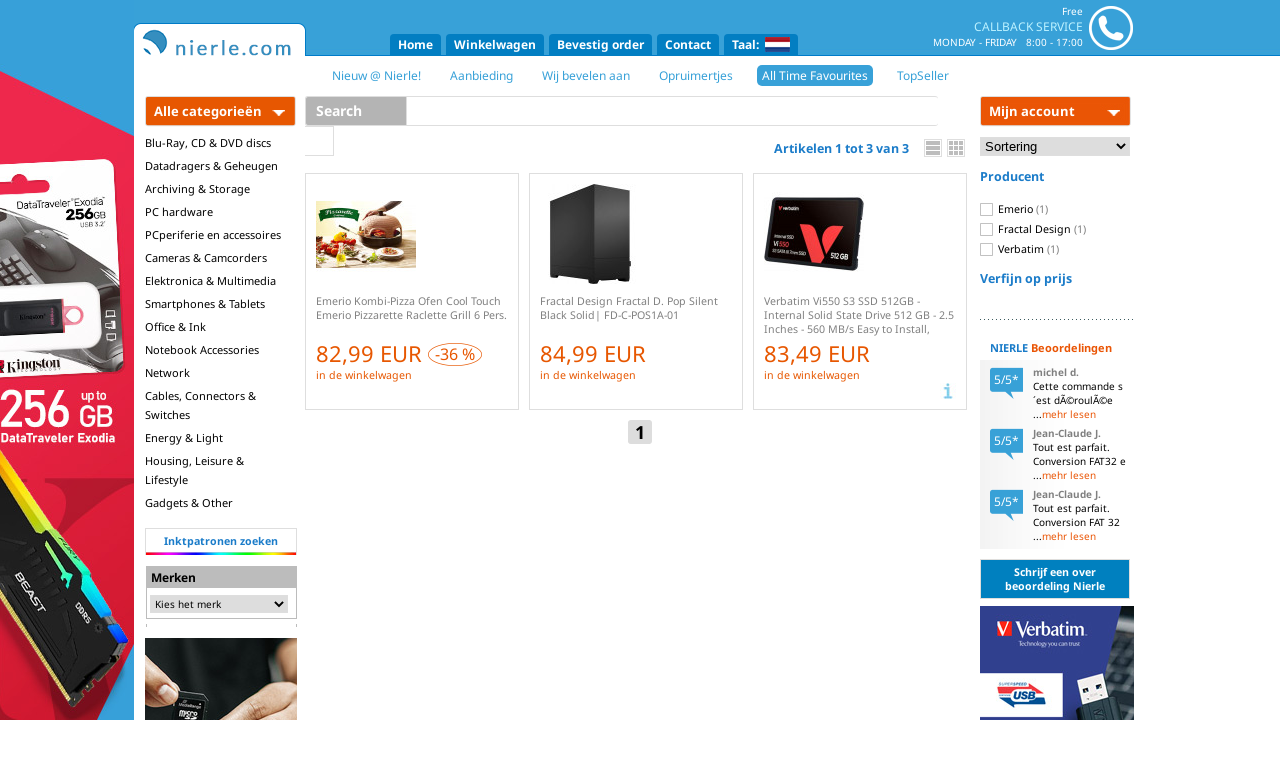

--- FILE ---
content_type: text/html; charset=UTF-8
request_url: https://www.nierle.com/s01.php?shopid=s01&cur=eur&sp=nl&ag=1&sid=PG003790912121981585313182198158&pp=sucheazu&zu=19&azn=All+Time+Favourites&pricerange=80-100
body_size: 20129
content:
<!DOCTYPE html>
<html xmlns="http://www.w3.org/1999/xhtml" lang="nl" xml:lang="nl">
<head>
    <!-- Global site tag (gtag.js) - Google Analytics -->
    <script async src="https://www.googletagmanager.com/gtag/js?id=UA-29536818-1"></script>
    <script>
      window.dataLayer = window.dataLayer || [];
      function gtag(){dataLayer.push(arguments);}
      gtag('js', new Date());
      gtag('config', 'UA-29536818-1', { 'anonymize_ip': true });
    </script>

    <base href="https://www.nierle.com/" />
    <title>All Time Favourites - nierle.com</title>
    <meta http-equiv="Content-Type" content="text/html; charset=utf-8" />
    <meta charset="utf-8" />
    <!--base href="https://www.nierle.com/"-->
	<meta name="title" lang="nl" content="All Time Favourites &Acirc;&raquo; NIERLE MEDIA Webshop" />
	<meta name="description" lang="nl" content="Internetwinkel voor opslagmedia zoals CD en DVD recordables (CD-R, DVD-R, DVD+R, CD-RW, DVD-RW, DVD+RW, Double Layer, Dual Layer, Blu-Ray enz.), harddisks, geheugen, USB sticks alsmede CD mappen, DVD doosjes, DVD branders, multimedia, accessoires en nog veel meer" />
	<meta name="author" content="Nierle Media" />
	<meta name="publisher" content="Nierle Media" />
	<meta name="copyright" content="Nierle Media" />
	<meta name="keywords" lang="nl" content="All Time Favourites, CD-R, DVD-R, Nierle Media, blank legen CD, blank legen DVD, blank leeg, web winkel, Online Store, CD, DVD, Blu-Ray, CD-RW, DVD-RW, DVD-RAM, USB pen drive, mobile media koopen, flash memory, dvd schrijver, printable media, double layer, dual layer, multimedia, accessory, burning, cheap, goedkoop, Bulkpaq, Canon, Datasafe, Datawrite, Duracell, Emtec, Energizer, Epson, Edding, Fuji, Gigatain, HP, Imation, Intenso, Intuix, Kingston, Maxell, MediaRange, Memorex, Philips, Platinum, Prodye, Ricoh, RiDisc, Ritek, Samsung, Sony, Taiyo Yuden, TDK, Teac, Tuffdisc, Verbatim, Brother, Canon, Epson, Lexmark, LG, NEC, Panasonic, Pioneer, Sansun, Seagate, Traxdata, TrekStor, Ultron, Varta, Whitcom, Mac, Extreme Mac, electronic" />
	<meta name="robots" content="index,follow" />
    <meta http-equiv="X-UA-Compatible" content="IE=edge" />

<link href='https://fonts.googleapis.com/css?family=Inconsolata|Noto+Sans:400,700' rel='stylesheet' type='text/css' />
<LINK REL="STYLESHEET" HREF="nierle.css?v=20190318" />
<link rel="stylesheet" href="css/liveshopping_2.css" />
<script type="text/javascript" src="js/prototype.js"></script>
<script type="text/javascript" src="js/scriptaculous.js?v=20220426"></script>
<script type="text/javascript" src="js/jquery-1.11.0.min.js?v=20220106"></script>
<script type="text/javascript">

var $j = jQuery.noConflict();
// $j is now an alias to the jQuery function; creating the new alias is optional.

$j(document).ready(function() {
    // $j( "div" ).hide();
});

// The $ variable now has the prototype meaning, which is a shortcut for
// document.getElementById(). mainDiv below is a DOM element, not a jQuery object.
window.onload = function() {
    var mainDiv = $( "main" );
}

</script>
<script type="text/javascript" src="js/lightbox.min.js"></script>
<link rel="stylesheet" href="css/lightbox.min.css" />
<link rel="stylesheet" href="suche_autocomplete.css" />
<link rel="stylesheet" href="//maxcdn.bootstrapcdn.com/font-awesome/4.4.0/css/font-awesome.min.css" />
<link rel="stylesheet" href="css/shariff.min.css" />
<script type="text/javascript">
<!--
if (navigator.cookieEnabled == false) {
  alert('U heeft in uw browser cookies niet geaktiveerd.\nU dient cookies te aktiveren of toestemming te geven om cookies toe te laten voor het domein www.nierle.com.\nZonder cookies kunt u niet alle funties in onze online-shop benutten.\nWij danken u voor uw begrip!');
}
// -->
</script>


    <link rel="stylesheet" href="addthis.css" type="text/css" />

    <link rel="apple-touch-icon" sizes="57x57" href="favicon/apple-touch-icon-57x57.png?v=lkkqkzl848">
    <link rel="apple-touch-icon" sizes="60x60" href="favicon/apple-touch-icon-60x60.png?v=lkkqkzl848">
    <link rel="apple-touch-icon" sizes="72x72" href="favicon/apple-touch-icon-72x72.png?v=lkkqkzl848">
    <link rel="apple-touch-icon" sizes="76x76" href="favicon/apple-touch-icon-76x76.png?v=lkkqkzl848">
    <link rel="apple-touch-icon" sizes="114x114" href="favicon/apple-touch-icon-114x114.png?v=lkkqkzl848">
    <link rel="apple-touch-icon" sizes="120x120" href="favicon/apple-touch-icon-120x120.png?v=lkkqkzl848">
    <link rel="apple-touch-icon" sizes="144x144" href="favicon/apple-touch-icon-144x144.png?v=lkkqkzl848">
    <link rel="apple-touch-icon" sizes="152x152" href="favicon/apple-touch-icon-152x152.png?v=lkkqkzl848">
    <link rel="apple-touch-icon" sizes="180x180" href="favicon/apple-touch-icon-180x180.png?v=lkkqkzl848">
    <link rel="icon" type="image/png" href="favicon/favicon-32x32.png?v=lkkqkzl848" sizes="32x32">
    <link rel="icon" type="image/png" href="favicon/favicon-96x96.png?v=lkkqkzl848" sizes="96x96">
    <link rel="icon" type="image/png" href="favicon/favicon-16x16.png?v=lkkqkzl848" sizes="16x16">
    <link rel="manifest" href="favicon/manifest.json?v=lkkqkzl848">
    <link rel="mask-icon" href="favicon/safari-pinned-tab.svg?v=lkkqkzl848" color="#1b7cc9">
    <link rel="shortcut icon" href="favicon/favicon.ico?v=lkkqkzl848">
    <meta name="msapplication-TileColor" content="#1b7cc9">
    <meta name="msapplication-TileImage" content="favicon/mstile-144x144.png?v=lkkqkzl848">
    <meta name="msapplication-config" content="favicon/browserconfig.xml?v=lkkqkzl848">
    <meta name="theme-color" content="#38a1d8">
    <meta name="msapplication-navbutton-color" content="#38a1d8">
    <meta name="apple-mobile-web-app-status-bar-style" content="#38a1d8">

<script type="text/javascript">
<!--
function linkug(form)
{
 var URL = '/s01.php?shopid=s01&sid=PG004508949648441151029944844115&cur=eur&sp=nl&ag=1&os=0&br=1&pp=sucheaug&aug=' + form.site.options[form.site.selectedIndex].value;
 nGotoUrl(null, URL);
}
function linkst(form)
{
 var URL = '/s01.php?shopid=s01&sid=PG004508949648441151029944844115&cur=eur&sp=nl&ag=1&os=0&br=1&pp=suchestu&studio=' + form.site.options[form.site.selectedIndex].value;
 nGotoUrl(null, URL);
}
function link_see_st(form,xx)
{
 var URL = '/s01.php?shopid=s01&sid=PG004508949648441151029944844115&cur=eur&sp=nl&ag=1&os=0&br=1&ak1=&akn=&ak2=&ak2n=&suchstr=&suchpatr=&aug=&augn=&eb3=&studion=&eb3n=&azn=All Time Favourites&zu=19&studio=' + form.site.options[form.site.selectedIndex].value +xx;
 nGotoUrl(null, URL);
}
function link_see_au(form,xx)
{
 var URL = '/s01.php?shopid=s01&sid=PG004508949648441151029944844115&cur=eur&sp=nl&ag=1&os=0&br=1&ak1=&akn=&ak2=&ak2n=&suchstr=&suchpatr=&studio=&studion=&augn=&eb3n=&azn=All Time Favourites&eb3=&zu=19&aug=' + form.site.options[form.site.selectedIndex].value +xx;
 nGotoUrl(null, URL);
}
function link_see_t3(form,xx)
{
 var URL = '/s01.php?shopid=s01&sid=PG004508949648441151029944844115&cur=eur&sp=nl&ag=1&os=0&br=1&ak1=&akn=&ak2=&ak2n=&suchstr=&suchpatr=&studio=&studion=&aug=&augn=&eb3n=&azn=All Time Favourites&zu=19&eb3=' + form.site.options[form.site.selectedIndex].value +xx;
 nGotoUrl(null, URL);
}
function link_see_pat(form,xx)
{
 var URL = '/s01.php?shopid=s01&sid=PG004508949648441151029944844115&cur=eur&sp=nl&ag=1&aug=&augn=&' + form.herst.options[form.herst.selectedIndex].value +xx;
 nGotoUrl(null, URL);
}
function link_see_pats(form,xx)
{
 var URL = '/s01.php?shopid=s01&sid=PG004508949648441151029944844115&cur=eur&sp=nl&ag=1&aug=&augn=&' + form.patr_serien.options[form.patr_serien.selectedIndex].value +xx;
 nGotoUrl(null, URL);
}
function link_see_patm(form,xx)
{
 var URL = '/s01.php?shopid=s01&sid=PG004508949648441151029944844115&cur=eur&sp=nl&ag=1&aug=&augn=&' + form.patr_modelle.options[form.patr_modelle.selectedIndex].value +xx;
 nGotoUrl(null, URL);
}
 function hlp(pic)
{
 var URL = '/s01_help.php?shopid=s01&sp=nl&helpid=' + pic;
 win = window.open(URL,'_blank','width=300,height=300,resizable=0,scrollbars=1');
}
		offset_arr				= new Array();
		cdown_arr				= new Array();
		cdown_2b_started_arr	= new Array();

		function start_countdown(cdown_name, offset_seconds) {
			offset_arr[cdown_name] = offset_seconds;
			cdown_arr[cdown_name] = window.setInterval('update_countdown(' + cdown_name + ')', 1000);
		}

		function ready_set_go(cdown_name, offset_seconds) {
			document.getElementById('id_cdown_notstarted_' + cdown_name).style.visibility = 'hidden';
			document.getElementById('id_cdown_notstarted_' + cdown_name).style.display = 'none';
			document.getElementById('id_cdown_clock_' + cdown_name).style.visibility = 'visible';
			document.getElementById('id_cdown_clock_' + cdown_name).style.display = 'inline';
			start_countdown(cdown_name, offset_seconds);
		}

		function update_countdown(cdown_name) {
			if (offset_arr[cdown_name] <= 0) {
				offset_arr[cdown_name] = 0;
				stop_countdown(cdown_name);
				terminate(cdown_name);
			}

			var cdown_h = Math.floor(offset_arr[cdown_name] / 3600);
			var cdown_m = Math.floor((offset_arr[cdown_name] - cdown_h * 3600) / 60);
			var cdown_s = Math.round(offset_arr[cdown_name] - cdown_h * 3600 - cdown_m * 60);

			document.getElementById('id_cdown_' + cdown_name + '_h').innerHTML = (cdown_h > 9) ? cdown_h : '0' + cdown_h;
			document.getElementById('id_cdown_' + cdown_name + '_m').innerHTML = (cdown_m > 9) ? cdown_m : '0' + cdown_m;
			document.getElementById('id_cdown_' + cdown_name + '_s').innerHTML = (cdown_s > 9) ? cdown_s : '0' + cdown_s;

			offset_arr[cdown_name]--;
		}

		function stop_countdown(cdown_name) {
			window.clearInterval(cdown_arr[cdown_name]);
		}

		function terminate(cdown_name) {
			document.getElementById('id_cdown_clock_' + cdown_name).style.visibility = 'hidden';
			document.getElementById('id_cdown_clock_' + cdown_name).style.display = 'none';
			document.getElementById('id_cdown_finish_' + cdown_name).style.visibility = 'visible';
			document.getElementById('id_cdown_finish_' + cdown_name).style.display = 'inline';
		}

		function printLocalDateTime(gmt_timestamp) {
			var datum		= new Date(gmt_timestamp * 1000);
			var offset		= (datum.getTimezoneOffset() * -1);
			var offset_h	= Math.floor(Math.abs(offset) / 60);
			var offset_m	= Math.abs(offset) - offset_h * 60;

			var offset_str	= (offset >= 0) ? 'UTC +' : 'UTC -';
			offset_str		= (offset_h > 9) ? offset_str + '' + offset_h : offset_str + '0' + offset_h;
			offset_str		= (offset_m > 9) ? offset_str + ':' + offset_m : offset_str + ':0' + offset_m;

			document.write(datum.toLocaleString() + ' ' + offset_str);
		}
// -->
</script>
<script type="text/javascript">
<!--
function Checkagb()
{
 // if (document.exit2.agbs.checked=='' || document.exit2b.gemas.checked=='')
 if (!document.exit2.agbgema.checked)
 {
  $('agbgemahaken_container').style.backgroundColor = 'rgba(231, 87, 1, 0.1)';
  alert('Kunt u bevestigen onze AGB!');
  return(false);
 }
 else
 {
  return(true);
 }
}
// -->
</script>
 <link rel="canonical" href="" />
</head>

<body>
<script type="text/javascript">

function nGotoUrl(event, url) {
    if (url.indexOf('/') == 0) {
        url = url.substr(1);
    }

    if (url.indexOf('http') == -1) {
        url = 'https://www.nierle.com/'+url;
    }

    if (event) {
        if (event.ctrlKey || event.shiftKey) {
            window.open(url);
            return;
        }
    }

    window.location.href = url;
}

function gTranslate(from, to, sp, textid)
{
    var text = $(textid).innerHTML;

    new Ajax.Request('translate/ajax.php?from='+from+'&to='+to+'&text='+escape(text), {
             method: 'get',
             onComplete: function(response)
                        {
                                      var isTitel = textid.indexOf('TITEL');

                                      if (response.responseText)
                                      {
                                        if (isTitel)
                                        {
                                            $(textid+'_button').style.display='none';
                                        }
                                        //alert(result.translation+'\n-----\n'+text);
                                        var oldtext = $(textid).innerHTML;
                                        $(textid).innerHTML = response.responseText;
                                        if (isTitel)
                                        {
                                            $(textid).innerHTML += '<hr>';
                                        }
                                        else
                                        {
                                            $(textid).innerHTML += ' / ';
                                        }
                                        $(textid).innerHTML += oldtext;

                                        //gTranslate(from, to, sp, 'TITEL'+textid);
                                      }
                        }
        });
}

function open_language_selector()
{
   $('language_selector').style.display = 'inline-block';
}
function loadVariante()
{
   var bn = $('select_variante').value;

   // self.loca tion.href = 's01.php?shopid=".$shopid."&ag=".$ag."&pp=aa&bnr='+bn+'&sp=".$sp."';
   nGotoUrl(null, 's01.php?shopid=".$shopid."&ag=".$ag."&pp=aa&bnr='+bn+'&sp=".$sp."');
}
function swapVarianten()
{
   // if ($('variante_liste').style.display == '')
   // {
   //     $('variante_liste').style.display = 'block';
   // }
   // else
   // {
   //     closeVarianten();
   // }
}
function openVarianten()
{
   var body = document.body;
   var docElem = document.documentElement;
   var scrollTop = window.pageYOffset || docElem.scrollTop || body.scrollTop;
   var clientTop = docElem.clientTop || body.clientTop || 0;

   $('variante_liste').style.top =  $('variante_auswahl').getBoundingClientRect().top + scrollTop - clientTop + $('variante_auswahl').offsetHeight;
   $('variante_liste').style.left = $('variante_auswahl').getBoundingClientRect().left;

   $('variante_liste').style.display = 'block';
}
function closeVarianten()
{
   $('variante_liste').style.display = '';
}
function check_parent_id(element, id) {
   while (element) {
       if (element.id == id)
           return true;
       element = element.parentNode;
   }
   return false;
}
function check_parent_class(element, cls) {
   while (element) {
       if ((' ' + element.className + ' ').indexOf(' ' + cls + ' ') > -1)
           return true;
       element = element.parentNode;
   }
   return false;
}
function get_parent_class(element, cls) {
   while (element) {
       if ((' ' + element.className + ' ').indexOf(' ' + cls + ' ') > -1)
           return element;
       element = element.parentNode;
   }
   return false;
}
Event.observe(document.body, 'click', function (event) {
   var element = Event.element(event);

   if ($('variante_liste'))
   {
       if (check_parent_id(element, 'variante_auswahl'))
       {
           if ($('variante_liste').style.display == '')
           {
               openVarianten();
           }
           else
           {
               closeVarianten();
           }
       }
       else
       {
           closeVarianten();
       }
   }

   if ($('kategorien_menu'))
   {
       if (check_parent_id(element, 'kategorien_allebutton'))
       {
           if ($('kategorien_menu').style.display == 'none')
           {
               showKategorienMenu();
           }
           else
           {
               //hideKategorienMenu();
           }
       }
       else
       {
           hideKategorienMenu();
       }
   }

   if ($('language_selector'))
   {
       if (check_parent_id(element, 'language_selector')
        || check_parent_id(element, 'language_selector_container'))
       {
           if ($('language_selector').style.display = 'none')
           {
               $('language_selector').style.display = 'inline-block';
           }
           else
           {
               $('language_selector').style.display = 'none';
           }
       }
       else
       {
           $('language_selector').style.display = 'none';
       }
   }

   if ($('konto_banner_menu'))
   {
       if (check_parent_id(element, 'konto_banner_container'))
       {
           if ($('konto_banner_menu').style.display = 'none')
           {
               $('konto_banner_menu').style.display = 'block';
           }
           else
           {
               $('konto_banner_menu').style.display = 'none';
           }
       }
       else
       {
           $('konto_banner_menu').style.display = 'none';
       }
   }

   if (!check_parent_class(element, 'dropdown_selector') && !check_parent_class(element, 'dropdown'))
   {
       if (document.dropdown_opened)
       {
           $('dropdown_selector_'+document.dropdown_opened).style.display = 'none';
           document.dropdown_opened = false;
       }
   }

} );

Event.observe(window, 'scroll', function(event) {
    var pos = document.viewport.getScrollOffsets().top;

    if (pos > 21) {
        Element.removeClassName($('head_container'), 'standard');
        Element.removeClassName($('outsider_left_container'), 'standard');
        Element.addClassName($('head_container'), 'scrolled');
        Element.addClassName($('outsider_left_container'), 'scrolled');
    } else {
        Element.removeClassName($('head_container'), 'scrolled');
        Element.removeClassName($('outsider_left_container'), 'scrolled');
        Element.addClassName($('head_container'), 'standard');
        Element.addClassName($('outsider_left_container'), 'standard');
    }

    if (pos > 93) {
        Element.addClassName($('kategorien_menu_container'), 'scrolled');
    } else {
        Element.removeClassName($('kategorien_menu_container'), 'scrolled');
    }

    var outsider_pos = pos / 5;

    $('outsider_left_inner').style.top = '-'+outsider_pos+'px';
});

function dropdown_close() {
    $$('.dropdown_selector').each( function(e) {
        e.style.display = 'none';
        document.dropdown_opened = false;
    });
}
function dropdown_open(id)
{
    dropdown_close();
    if (!document.dropdown_opened) {
        $('dropdown_selector_'+id).style.display = 'block';
        document.dropdown_opened = id;
    }
}
document.dropdown_opened = false;

function warenkorb_anzahl_change(event, id) {
    $('warenkorb_anzahl_button_'+id).style.display = 'inline';
    $('warenkorb_loeschen_button_'+id).style.display = 'none';
    var string = $('warenkorb_anzahl_'+id).value;
    if (string.replace(/[^\d]/g, '') != string)
        $('warenkorb_anzahl_'+id).value = string.replace(/[^\d]/g, '');

    if (event.keyCode == 13) {
        warenkorb_anzahl_change_button(id);
    }
}
function warenkorb_anzahl_change_button(id) {
    var anzahl = $('warenkorb_anzahl_'+id).value;
    // self.loca tion.href='https://www.nierle.com/s01.php?sid=PG004508949648441151029944844115&shopid=s01&cur=eur&sp=nl&ag=1&os=0&br=1&pp=wk&wk=setanz&anz='+anzahl+'&bnr='+id;
    nGotoUrl(null, 's01.php?sid=PG004508949648441151029944844115&shopid=s01&cur=eur&sp=nl&ag=1&os=0&br=1&pp=wk&wk=setanz&anz='+anzahl+'&bnr='+id);
}
function warenkorb_plus(id) {
    dropdown_close();
    $('dropdown_'+id).style.display = 'none';
    $('warenkorb_anzahl_text_container_'+id).style.display = 'inline-block';
    $('warenkorb_anzahl_'+id).focus();
    $('warenkorb_anzahl_'+id).select();
}
function persae_checkItSteuernummer() {
    var land = $('select_land').value;
    var privat = $('select_itselect').value;

    if (land != 'it') {
        $('container_itselect').style.display = 'none';
        $('container_steuernummer').style.display = 'none';
        if (land == 'de') {
            $('container_uid').style.display = 'none';
        } else {
            $('container_uid').style.display = 'block';
        }
    } else {
        $('container_itselect').style.display = 'block';
        if (privat == 'privat') {
            $('container_steuernummer').style.display = 'block';
            $('container_uid').style.display = 'none';
        } else {
            $('container_steuernummer').style.display = 'none';
            $('container_uid').style.display = 'block';
        }
    }
}
function persae_checkLieferanschriftType() {
    if ($('select_land').value == 'de') {
        $('container_displayselect').style.display = 'block';
        $('lieferanschriftinfo_de').style.display = 'block';
        if ($('radio_postpack_postadresse').checked) {
            var typ = 'postadresse';
        } else if ($('radio_postpack_packstation').checked) {
            var typ = 'packstation';
        } else if ($('radio_postpack_postfiliale').checked) {
            var typ = 'postfiliale';
        }

        if (typ == 'postadresse')
            $('container_postadresse').style.display = 'block';
        else
            $('container_postadresse').style.display = 'none';
        if (typ == 'packstation')
            $('container_packstation').style.display = 'block';
        else
            $('container_packstation').style.display = 'none';
        if (typ == 'postfiliale')
            $('container_postfiliale').style.display = 'block';
        else
            $('container_postfiliale').style.display = 'none';
    } else {
        $('radio_postpack_postadresse').checked = true;
        $('radio_postpack_packstation').checked = false;
        $('radio_postpack_postfiliale').checked = false;
        $('container_displayselect').style.display = 'none';
        $('lieferanschriftinfo_de').style.display = 'none';
        $('container_postadresse').style.display = 'block';
        $('container_packstation').style.display = 'none';
        $('container_postfiliale').style.display = 'none';
    }
}
function persae_selectZahlart(zahlart) {
    $$('.radio_zahlart_selection').each(function(e){
        e.checked = false;
    });
    $('zahlart_selection_'+zahlart).checked = true;
}
function persae_displayFeldinfo(name) {
    $('feldinfo_'+name+'_container').style.display = 'inline-block';
}
function persae_hideFeldinfo(name) {
    $('feldinfo_'+name+'_container').style.display = 'none';
}
function persae_checkPasswordQuality() {
    var pw = $('text_password').value;

    var points = 0;

    if (pw.match(/\d/)) {
        points += 2;
    }
    if (pw.match(/[a-zäöü]/)) {
        points += 1;
    }
    if (pw.match(/[A-ZÄÖÜ]/)) {
        points += 1;
    }
    if (pw.match(/[^a-zA-Z0-9äöü]/)) {
        points += 2;
    }
    if (pw.length > 5) {
        points += 1;
    }
    if (pw.length > 7) {
        points += 1;
    }
    if (pw.length > 9) {
        points += 1;
    }
    if (pw.length > 11) {
        points += 1;
    }

    if (points >= 2)
        $('password_quality_star1').src = 'img/x_st1.gif';
    else if (points >= 1)
        $('password_quality_star1').src = 'img/x_st2.gif';
    else
        $('password_quality_star1').src = 'img/x_st3.gif';
    if (points >= 4)
        $('password_quality_star2').src = 'img/x_st1.gif';
    else if (points >= 3)
        $('password_quality_star2').src = 'img/x_st2.gif';
    else
        $('password_quality_star2').src = 'img/x_st3.gif';
    if (points >= 6)
        $('password_quality_star3').src = 'img/x_st1.gif';
    else if (points >= 5)
        $('password_quality_star3').src = 'img/x_st2.gif';
    else
        $('password_quality_star3').src = 'img/x_st3.gif';
    if (points >= 8)
        $('password_quality_star4').src = 'img/x_st1.gif';
    else if (points >= 7)
        $('password_quality_star4').src = 'img/x_st2.gif';
    else
        $('password_quality_star4').src = 'img/x_st3.gif';
    if (points >= 10)
        $('password_quality_star5').src = 'img/x_st1.gif';
    else if (points >= 9)
        $('password_quality_star5').src = 'img/x_st2.gif';
    else
        $('password_quality_star5').src = 'img/x_st3.gif';

    if (points >= 10)
        $('password_quality_info').innerHTML = 'very secure';
    else if (points >= 8)
        $('password_quality_info').innerHTML = 'secure';
    else if (points >= 6)
        $('password_quality_info').innerHTML = 'medium';
    else if (points >= 4)
        $('password_quality_info').innerHTML = 'insecure';
    else
        $('password_quality_info').innerHTML = 'very insecure';
}
function persae_checkPasswordEquality() {
    var pw  = $('text_password').value;
    var pw2 = $('text_password2').value;

    if (pw == pw2) {
        $('password_equality_check').src = 'images/tick.png';
        $('password_equality_info').innerHTML = 'passwords match';
    } else {
        $('password_equality_check').src = 'images/cross.png';
        if ($('password_equality_info').innerHTML != '')
            $('password_equality_info').innerHTML = 'passwords do not match';
    }
}
function faq_swapQuestion(id) {
    $$('.faq_answer_container').each( function (e) {
        e.style.display = 'none';
    });
    $$('.faq_link_icon').each( function (e) {
        Element.removeClassName(e, 'fa-caret-down');
        Element.addClassName(e, 'fa-caret-right');
    });
    $('faq_answer_container_'+id).style.display = 'block';
    Element.removeClassName($('faq_link_icon_'+id), 'fa-caret-right');
    Element.addClassName($('faq_link_icon_'+id), 'fa-caret-down');
}
function home_liveshoppingTimer(prefix) {
    var now1 = new Date().getTime() / 1000;

    var restsek = $(prefix+'_restsek').value;

    if (restsek <= 0) {
        $(prefix+'_hours').innerHTML = '00';
        $(prefix+'_minutes').innerHTML = '00';
        $(prefix+'_seconds').innerHTML = '00';

        window.setTimeout('self.location.reload();', 10000);
    } else {
        var hours = Math.floor(restsek / 3600);
        var minutes = Math.floor((restsek - (hours * 3600)) / 60);
        var seconds = Math.floor(restsek - (hours * 3600) - (minutes * 60));

        if (hours < 10)
            hours = '0'+hours;
        if (minutes < 10)
            minutes = '0'+minutes;
        if (seconds < 10)
            seconds = '0'+seconds;

        $(prefix+'_hours').innerHTML = hours;
        $(prefix+'_minutes').innerHTML = minutes;
        $(prefix+'_seconds').innerHTML = seconds;

        restsek--;

        $(prefix+'_restsek').value = restsek;

        var now2 = new Date().getTime() / 1000;
        var duration = (now2 - now1);

        window.setTimeout('home_liveshoppingTimer(\''+prefix+'\');', 1000 - duration);
    }
}
function article_show_moveImageContainer(image) {
    if (image == 'b') {
        var newPos = 140;
    } else {
        var newPos = 0;
    }

    article_show_moveImagesContainerAction(newPos);
}
function article_show_moveImagesContainerAction(mousePosX) {
    window.clearTimeout(document.move_article_images_timeout);

    var moveTo, oldPos, x, diff, step;

    moveTo = mousePosX;

    oldPos = parseInt($('article_show_image_container').getStyle('marginLeft')) * -1;

    diff = Math.abs(Math.abs(moveTo) - Math.abs(oldPos));

	step = Math.ceil(diff / 30);

	if (moveTo > oldPos)
        x = Math.round(oldPos + step);
    else
        x = Math.round(oldPos - step);

    // console.log(Math.round(oldPos)+' - '+Math.round(moveTo)+' - '+Math.round(x));

	$('article_show_image_container').style.marginLeft = (x * -1)+'px';

    // console.log($('article_show_image_container').getStyle('marginLeft'));

    if (Math.round(moveTo) != Math.round(x)) {
        document.move_article_images_timeout = window.setTimeout('article_show_moveImagesContainerAction('+mousePosX+');', 10);
    }
}
document.move_article_images_timeout = 0;
function showKategorienMenu()
{
    $('kategorien_menu_right').style.display = 'none';
    $('kategorien_menu').style.display = 'block';
    window.clearTimeout(document.kategorien_close_timeout);
}
function hideKategorienMenu()
{
    $('kategorien_menu').style.display = 'none';
    $$('.kategorie_main').each(function (e) { e.removeClassName('selected'); });
}
function showSubKategorie(event, c)
{
    var pointsX = new Array;
    var pointsY = new Array;
    for (i = 0; i < 13; i++)
    {
        if (document.observe_mouseposX[i])
        {
            pointsX.push(document.observe_mouseposX[i]);
        }
        if (document.observe_mouseposY[i])
        {
            pointsY.push(document.observe_mouseposY[i]);
        }
    }
    if (pointsX.size() >= 13)
    {
        pointsX.shift();
    }
    if (pointsY.size() >= 13)
    {
        pointsY.shift();
    }

    pointsX.push(event.pageX);
    pointsY.push(event.pageY);

    var way_x = pointsX[9] - pointsX[0];
    var way_y = Math.abs(pointsY[9] - pointsY[0]);

    document.observe_mouseposX = pointsX;
    document.observe_mouseposY = pointsY;

    if (way_x < way_y || way_x < 0)
    {
        $$('.kategorie_main').each(function (e) { e.removeClassName('selected'); });
        $('kategorie_main_'+c).addClassName('selected');
        if (document.kategorien_menu_teaser_request) {
            document.kategorien_menu_teaser_request.transport.abort();
        }
        document.kategorien_menu_teaser_request = new Ajax.Request('https://www.nierle.com/kategorien.submenu.php?s=nl&c='+c, {
                onSuccess: function (r) {
                        $('kategorien_menu_right').innerHTML = r.responseText;
                        $('kategorien_menu_right').style.display = 'block';
                    }
            });
    }
}
document.observe_mouseposX = new Array;
document.observe_mouseposY = new Array;
Event.observe(document.body, 'mousemove', function (event) {

        var pointsX = new Array;
        var pointsY = new Array;
        for (i = 0; i < 13; i++)
        {
            if (document.observe_mouseposX[i])
            {
                pointsX.push(document.observe_mouseposX[i]);
            }
            if (document.observe_mouseposY[i])
            {
                pointsY.push(document.observe_mouseposY[i]);
            }
        }
        if (pointsX.size() >= 13)
        {
            pointsX.shift();
        }
        if (pointsY.size() >= 13)
        {
            pointsY.shift();
        }

        pointsX.push(event.pageX);
        pointsY.push(event.pageY);

        var way_x = pointsX[9] - pointsX[0];
        var way_y = Math.abs(pointsY[9] - pointsY[0]);

        document.observe_mouseposX = pointsX;
        document.observe_mouseposY = pointsY;

        if (way_x < way_y || way_x < 0)
        {
            //console.log(event);
            var element = event.toElement;
            if (!element) {
                element = event.relatedTarget;
            }
            if (!element) {
                element = event.target;
            }
            if (check_parent_id(element, 'kategorien_allebutton')
             || check_parent_id(element, 'kategorien_menu'))
            {
                window.clearTimeout(document.kategorien_close_timeout);
            }
            else
            {
                window.clearTimeout(document.kategorien_close_timeout);
                document.kategorien_close_timeout = window.setTimeout('hideKategorienMenu();', 250);
                $('kategorien_menu_right').style.display = 'none';
            }
        }
    } );
</script>
 <div style="text-align: center;">

<div style="display: inline-block; position: relative; width: 100%; height: 56px; text-align: center;">
    <div id="outsider_left_container" style="background-color: #38a1d8;" class="standard" onclick="nGotoUrl(event, 's.php?s=nl&h=88&n=2302');">
    <div id="outsider_left_inner" style="background-color: #38a1d8;"><!-- style="background-image: url('/banner/outsider_725097_bg.jpg?v=20181025'); background-repeat: repeat-x;" -->
        <img src="banner/banner_kingston_outsider_en.jpg?v=20220113" />
    </div>
</div>
    <div id="head_container" class="standard">
        <div id="head">
            <div class="head_logo_standard_container"><a href="https://www.nierle.com/nl/home.html"><img src="img/x1.png" alt="Home" style="margin-left: -9px;" vspace="0" hspace="0"></a></div>
            <div class="head_logo_scrolled_container"><a href="https://www.nierle.com/nl/home.html"><img src="img/x1_scrolled.png" alt="Home" style="margin-left: -12px;" vspace="0" hspace="0"></a></div>
            <div align="right" width="230" class="head_support_container">
               <table CELLSPACING="0" CELLPADDING="2" BORDER="0">
                   <tr valign="top">
                       <td width="100%">
                                                        <div id="head_support" onclick="nGotoUrl(event, 'https://www.nierle.com/nl/support.html');">
                                <div id="head_support_phone">
                                    <img src="img/phone_head.png" />
                                </div>
                                <div id="head_support_info">
                                    <span class="line_1">&nbsp;Free</span>
                                    <span class="line_2">&nbsp;&nbsp;Callback service</span>
                                    <span class="line_3">&nbsp;&nbsp;Monday - Friday&nbsp;&nbsp;&nbsp;8:00 - 17:00</span>
                                </div>
                            </div>
                                                    </td>
                    </tr>
                </table>
            </div>
            <div class="head_menu_container">
                <div class="head_menu">
                    <a class="mainmenu" href="https://www.nierle.com/nl/home.html">Home</a><a class="mainmenu" href="https://www.nierle.com/nl/winkelwagen.html">Winkelwagen</a><a class="mainmenu" href="https://www.nierle.com/nl/bevestig_order.html">Bevestig order</a><a class="mainmenu" href="https://www.nierle.com/nl/contact.html">Contact</a><div id="language_selector_container" style="display: inline-block; cursor: pointer;" class="mainmenu">
                       Taal:&nbsp;
                       <img src="img/nl_k.gif" style="border: 0 none; margin-bottom: -3px;" /><br />
                       <div id="language_selector">
                           <a href="/s01.php?shopid=s01&cur=eur&sp=de&ag=1&sid=PG003790912121981585313182198158&pp=sucheazu&zu=19&azn=All+Time+Favourites&pricerange=80-100"><img src="img/de_k.gif">&nbsp;&nbsp;Deutsch</a><a href="/s01.php?shopid=s01&cur=eur&sp=en&ag=1&sid=PG003790912121981585313182198158&pp=sucheazu&zu=19&azn=All+Time+Favourites&pricerange=80-100"><img src="img/gb_k.gif">&nbsp;&nbsp;English</a><a href="/s01.php?shopid=s01&cur=eur&sp=fr&ag=1&sid=PG003790912121981585313182198158&pp=sucheazu&zu=19&azn=All+Time+Favourites&pricerange=80-100"><img src="img/fr_k.gif">&nbsp;&nbsp;Francais</a><a href="/s01.php?shopid=s01&cur=dkr&sp=dk&ag=1&sid=PG003790912121981585313182198158&pp=sucheazu&zu=19&azn=All+Time+Favourites&pricerange=80-100"><img src="img/dk_k.gif">&nbsp;&nbsp;Dansk</a><a href="/s01.php?shopid=s01&cur=eur&sp=nl&ag=1&sid=PG003790912121981585313182198158&pp=sucheazu&zu=19&azn=All+Time+Favourites&pricerange=80-100"><img src="img/nl_k.gif">&nbsp;&nbsp;Nederlands</a><a href="/s01.php?shopid=s01&cur=eur&sp=sp&ag=1&sid=PG003790912121981585313182198158&pp=sucheazu&zu=19&azn=All+Time+Favourites&pricerange=80-100"><img src="img/sp_k.gif">&nbsp;&nbsp;Español</a><a href="/s01.php?shopid=s01&cur=eur&sp=it&ag=1&sid=PG003790912121981585313182198158&pp=sucheazu&zu=19&azn=All+Time+Favourites&pricerange=80-100"><img src="img/it_k.gif">&nbsp;&nbsp;Italiano</a><a href="/s01.php?shopid=s01&cur=eur&sp=fi&ag=1&sid=PG003790912121981585313182198158&pp=sucheazu&zu=19&azn=All+Time+Favourites&pricerange=80-100"><img src="img/fi_k.gif">&nbsp;&nbsp;Suomi</a><a href="/s01.php?shopid=s01&cur=eur&sp=se&ag=1&sid=PG003790912121981585313182198158&pp=sucheazu&zu=19&azn=All+Time+Favourites&pricerange=80-100"><img src="img/se_k.gif">&nbsp;&nbsp;Svensk</a>                       </div>
                   </div>
               </div>
           </div>
        </div>
    </div>
</div>


<div id="head_specials" style="clear: both;">
     <a href="https://www.nierle.com/nl/special/nieuw.html"><span>Nieuw @ Nierle!</span></a>
 <a  href="https://www.nierle.com/nl/special/aanbieding.html"><span>Aanbieding</span></a>
<a  href="https://www.nierle.com/nl/special/wij_bevelen_aan.html"><span>Wij bevelen aan</span></a>
<a  href="https://www.nierle.com/nl_139/special/opruimertjes.html"><span>Opruimertjes</span></a>
<a class="head_specials_active"  href="s01.php?shopid=s01&amp;sid=PG004508949648441151029944844115&amp;cur=eur&amp;sp=nl&amp;ag=1&amp;pp=sucheazu&amp;zu=19&amp;azn=All Time Favourites"><span>All Time Favourites</span></a>
<a  href="s01.php?shopid=s01&amp;sid=PG004508949648441151029944844115&amp;cur=eur&amp;sp=nl&amp;ag=1&amp;pp=sucheazu&amp;zu=92&amp;azn=TopSeller&letterid=381"><span>TopSeller</span></a>
<script type="text/javascript">
            $$('.mainmenu').each( function (e) {
                e.style.backgroundColor = '#027ec2';
            })
            </script></div>

    <div style="display: inline-block; width: 1000px; clear: both;"><!-- background-color: white; border-right: 1px solid #007bc6; border-left: 1px solid #007bc6; border-bottom: 1px solid #007bc6; padding-left: 6px; margin-left: -6px; padding-right: 6px; margin-right: -6px; padding-bottom: 60px;"-->
 <TABLE WIDTH="100%" CELLSPACING="0" BORDER="0" CELLPADDING="0">
 <TR>
 <TD WIDTH="5">&nbsp;</TD>
 <TD WIDTH="155" VALIGN="top">
<script type="text/javascript" src="js/wz_tooltip.js"></script>
<!-- <DIV ID="tipDiv" STYLE="position:absolute;visibility:hidden;width:200px;vertical-align:top;margin-top:0px;z-index:100000"></DIV> -->
    <script type="text/javascript">
    </script>
    <div id="kategorien_menu_container">
        <div id="kategorien_container">
            <div id="kategorien_allebutton" onmouseover="showKategorienMenu();">Alle categorieën</div>
            <div id="kategorien_menu">
                <div id="kategorien_menu_l1">
                <a href="https://www.nierle.com/nl/categorie/2181/Blu-Ray,_CD_-_DVD_discs.html" class="kategorie_main" id="kategorie_main_2181" onmouseover="showSubKategorie(event, 2181);">Blu-Ray, CD & DVD discs</a><a href="https://www.nierle.com/nl/categorie/1/Datadragers_-_Geheugen.html" class="kategorie_main" id="kategorie_main_1" onmouseover="showSubKategorie(event, 1);">Datadragers & Geheugen</a><a href="https://www.nierle.com/nl/categorie/1910/Archiving_-_Storage.html" class="kategorie_main" id="kategorie_main_1910" onmouseover="showSubKategorie(event, 1910);">Archiving & Storage</a><a href="https://www.nierle.com/nl/categorie/199/PC_hardware.html" class="kategorie_main" id="kategorie_main_199" onmouseover="showSubKategorie(event, 199);">PC hardware</a><a href="https://www.nierle.com/nl/categorie/2677/PCperiferie_en_accessoires.html" class="kategorie_main" id="kategorie_main_2677" onmouseover="showSubKategorie(event, 2677);">PCperiferie en accessoires</a><a href="https://www.nierle.com/nl/categorie/571/Cameras_-_Camcorders.html" class="kategorie_main" id="kategorie_main_571" onmouseover="showSubKategorie(event, 571);">Cameras & Camcorders</a><a href="https://www.nierle.com/nl/categorie/3/Elektronica_-_Multimedia.html" class="kategorie_main" id="kategorie_main_3" onmouseover="showSubKategorie(event, 3);">Elektronica & Multimedia</a><a href="https://www.nierle.com/nl/categorie/1788/Smartphones_-_Tablets.html" class="kategorie_main" id="kategorie_main_1788" onmouseover="showSubKategorie(event, 1788);">Smartphones & Tablets</a><a href="https://www.nierle.com/nl/categorie/2/Office_-_Ink.html" class="kategorie_main" id="kategorie_main_2" onmouseover="showSubKategorie(event, 2);">Office & Ink</a><a href="https://www.nierle.com/nl/categorie/971/Notebook_Accessories.html" class="kategorie_main" id="kategorie_main_971" onmouseover="showSubKategorie(event, 971);">Notebook Accessories</a><a href="https://www.nierle.com/nl/categorie/360/Network.html" class="kategorie_main" id="kategorie_main_360" onmouseover="showSubKategorie(event, 360);">Network</a><a href="https://www.nierle.com/nl/categorie/4/Cables,_Connectors_-_Switches.html" class="kategorie_main" id="kategorie_main_4" onmouseover="showSubKategorie(event, 4);">Cables, Connectors & Switches</a><a href="https://www.nierle.com/nl/categorie/27/Energy_-_Light.html" class="kategorie_main" id="kategorie_main_27" onmouseover="showSubKategorie(event, 27);">Energy & Light</a><a href="https://www.nierle.com/nl/categorie/28/Housing,_Leisure_-_Lifestyle.html" class="kategorie_main" id="kategorie_main_28" onmouseover="showSubKategorie(event, 28);">Housing, Leisure & Lifestyle</a><a href="https://www.nierle.com/nl/categorie/1065/Gadgets_-_Other.html" class="kategorie_main" id="kategorie_main_1065" onmouseover="showSubKategorie(event, 1065);">Gadgets & Other</a>                </div>
                <div id="kategorien_menu_right">
                </div>
            </div>
        </div>
    </div>
    <div id="kategorien_menu_closer"></div>

        <div id="kategorien_sidemenu">
        <a href="https://www.nierle.com/nl/categorie/2181/Blu-Ray,_CD_-_DVD_discs.html" class="kategorien_sidemenu_path_neighbour">Blu-Ray, CD & DVD discs</a><a href="https://www.nierle.com/nl/categorie/1/Datadragers_-_Geheugen.html" class="kategorien_sidemenu_path_neighbour">Datadragers & Geheugen</a><a href="https://www.nierle.com/nl/categorie/1910/Archiving_-_Storage.html" class="kategorien_sidemenu_path_neighbour">Archiving & Storage</a><a href="https://www.nierle.com/nl/categorie/199/PC_hardware.html" class="kategorien_sidemenu_path_neighbour">PC hardware</a><a href="https://www.nierle.com/nl/categorie/2677/PCperiferie_en_accessoires.html" class="kategorien_sidemenu_path_neighbour">PCperiferie en accessoires</a><a href="https://www.nierle.com/nl/categorie/571/Cameras_-_Camcorders.html" class="kategorien_sidemenu_path_neighbour">Cameras & Camcorders</a><a href="https://www.nierle.com/nl/categorie/3/Elektronica_-_Multimedia.html" class="kategorien_sidemenu_path_neighbour">Elektronica & Multimedia</a><a href="https://www.nierle.com/nl/categorie/1788/Smartphones_-_Tablets.html" class="kategorien_sidemenu_path_neighbour">Smartphones & Tablets</a><a href="https://www.nierle.com/nl/categorie/2/Office_-_Ink.html" class="kategorien_sidemenu_path_neighbour">Office & Ink</a><a href="https://www.nierle.com/nl/categorie/971/Notebook_Accessories.html" class="kategorien_sidemenu_path_neighbour">Notebook Accessories</a><a href="https://www.nierle.com/nl/categorie/360/Network.html" class="kategorien_sidemenu_path_neighbour">Network</a><a href="https://www.nierle.com/nl/categorie/4/Cables,_Connectors_-_Switches.html" class="kategorien_sidemenu_path_neighbour">Cables, Connectors & Switches</a><a href="https://www.nierle.com/nl/categorie/27/Energy_-_Light.html" class="kategorien_sidemenu_path_neighbour">Energy & Light</a><a href="https://www.nierle.com/nl/categorie/28/Housing,_Leisure_-_Lifestyle.html" class="kategorien_sidemenu_path_neighbour">Housing, Leisure & Lifestyle</a><a href="https://www.nierle.com/nl/categorie/1065/Gadgets_-_Other.html" class="kategorien_sidemenu_path_neighbour">Gadgets & Other</a>    </div>
    <br />
    <a id="search_ink_button_link" href="/nl/ink.html"><div id="search_ink_button">Inktpatronen zoeken</div></a><table border="0" cellspacing="0" cellpadding="0" style="width:155px; height:25px; background-image:url('l1.gif');"><tr>
<td style="width:100%; height:25px; background-image:url('img/sf_o.gif'); white-space:nowrap;"><span class="b7" style="font-weight:bold;">&nbsp;&nbsp;Merken&nbsp;&nbsp;</span></td>
</tr></table>
<table border="0" width="155" cellspacing="0" cellpadding="0">
<tr>
<td style="width:155px; background-image:url('img/sf_m.gif');"><form name="form2" style="margin:0;"><select style="width:138px;font-family:'Noto Sans',verdana;font-size:10px;margin-top:5px;margin-left:5px;margin-right:5px;" name="site" size="1" onChange="linkst(this.form);"><option value="">Kies het merk</option><option value="2848&amp;studion=2GO Mobile Accessories">2GO Mobile Accessories</option>
<option value="1267&amp;studion=3Dconnexion">3Dconnexion</option>
<option value="476&amp;studion=3M">3M</option>
<option value="3074&amp;studion=4smarts">4smarts</option>
<option value="2106&amp;studion=4smarts">4smarts</option>
<option value="130&amp;studion=A-Data">A-Data</option>
<option value="2449&amp;studion=ABUS Security-Center GmbH & Co. ">ABUS Security-Center GmbH &amp; Co. </option>
<option value="260&amp;studion=Acer">Acer</option>
<option value="1280&amp;studion=ADATA">ADATA</option>
<option value="704&amp;studion=AEG">AEG</option>
<option value="2454&amp;studion=AEROCOOL ADVANCED TECHNOLOGIES C">AEROCOOL ADVANCED TECHNOLOGIES C</option>
<option value="1283&amp;studion=AG Neovo">AG Neovo</option>
<option value="265&amp;studion=Agfa">Agfa</option>
<option value="197&amp;studion=AgfaPhoto">AgfaPhoto</option>
<option value="810&amp;studion=Aixcase">Aixcase</option>
<option value="267&amp;studion=Alcatel">Alcatel</option>
<option value="2077&amp;studion=Alecto">Alecto</option>
<option value="1286&amp;studion=Allied Telesis">Allied Telesis</option>
<option value="2675&amp;studion=Alogic">Alogic</option>
<option value="3285&amp;studion=Alta Labs">Alta Labs</option>
<option value="43&amp;studion=Amaray">Amaray</option>
<option value="812&amp;studion=AMD">AMD</option>
<option value="2126&amp;studion=AMEWI Trade e.K.">AMEWI Trade e.K.</option>
<option value="181&amp;studion=Ansmann">Ansmann</option>
<option value="813&amp;studion=Antec">Antec</option>
<option value="3142&amp;studion=Anybook">Anybook</option>
<option value="799&amp;studion=AOC">AOC</option>
<option value="875&amp;studion=APC">APC</option>
<option value="276&amp;studion=Apple">Apple</option>
<option value="162&amp;studion=Arcas">Arcas</option>
<option value="806&amp;studion=Arctic">Arctic</option>
<option value="1958&amp;studion=Arozzi PCB Distribution AB">Arozzi PCB Distribution AB</option>
<option value="872&amp;studion=ASRock">ASRock</option>
<option value="1296&amp;studion=Assmann">Assmann</option>
<option value="177&amp;studion=ASUS">ASUS</option>
<option value="241&amp;studion=Aten">Aten</option>
<option value="1300&amp;studion=Auerswald">Auerswald</option>
<option value="2392&amp;studion=August International Ltd.">August International Ltd.</option>
<option value="1933&amp;studion=Avision">Avision</option>
<option value="863&amp;studion=AVM">AVM</option>
<option value="1309&amp;studion=Baaske">Baaske</option>
<option value="1310&amp;studion=BaByliss">BaByliss</option>
<option value="2490&amp;studion=Bakker">Bakker</option>
<option value="1232&amp;studion=Balance">Balance</option>
<option value="1219&amp;studion=Bandridge">Bandridge</option>
<option value="2493&amp;studion=Bang & Olufsen">Bang &amp; Olufsen</option>
<option value="247&amp;studion=basicXL">basicXL</option>
<option value="1315&amp;studion=Be Quiet!">Be Quiet!</option>
<option value="1316&amp;studion=Bea-fon">Bea-fon</option>
<option value="211&amp;studion=Belkin">Belkin</option>
<option value="194&amp;studion=benQ">benQ</option>
<option value="2498&amp;studion=Bessey">Bessey</option>
<option value="2015&amp;studion=Best Water Technology">Best Water Technology</option>
<option value="788&amp;studion=Beurer">Beurer</option>
<option value="2499&amp;studion=Bialetti">Bialetti</option>
<option value="1319&amp;studion=BIG Spielwarenfabrik">BIG Spielwarenfabrik</option>
<option value="790&amp;studion=Black & Decker">Black &amp; Decker</option>
<option value="1327&amp;studion=Bluewalker">Bluewalker</option>
<option value="789&amp;studion=Bomann">Bomann</option>
<option value="284&amp;studion=Bosch">Bosch</option>
<option value="2502&amp;studion=Bose">Bose</option>
<option value="2504&amp;studion=Brabantia">Brabantia</option>
<option value="786&amp;studion=Braun">Braun</option>
<option value="1330&amp;studion=BRAUN PHOTO">BRAUN PHOTO</option>
<option value="2127&amp;studion=Bredemeijer Group B.V.">Bredemeijer Group B.V.</option>
<option value="236&amp;studion=Brennenstuhl">Brennenstuhl</option>
<option value="1333&amp;studion=BRITA">BRITA</option>
<option value="120&amp;studion=Brother">Brother</option>
<option value="163&amp;studion=Camelion">Camelion</option>
<option value="81&amp;studion=Canon">Canon</option>
<option value="2509&amp;studion=Carrera">Carrera</option>
<option value="1234&amp;studion=Century">Century</option>
<option value="1349&amp;studion=Chenbro">Chenbro</option>
<option value="779&amp;studion=Cherry">Cherry</option>
<option value="816&amp;studion=Chieftec">Chieftec</option>
<option value="3200&amp;studion=Cian Technology GmbH">Cian Technology GmbH</option>
<option value="193&amp;studion=Clatronic">Clatronic</option>
<option value="817&amp;studion=Club 3D">Club 3D</option>
<option value="191&amp;studion=Conceptronic">Conceptronic</option>
<option value="755&amp;studion=Contour">Contour</option>
<option value="1367&amp;studion=Cooler Master">Cooler Master</option>
<option value="746&amp;studion=Corsair">Corsair</option>
<option value="820&amp;studion=Creative">Creative</option>
<option value="1370&amp;studion=Cremax Technology">Cremax Technology</option>
<option value="742&amp;studion=Crucial">Crucial</option>
<option value="1372&amp;studion=Cullmann">Cullmann</option>
<option value="1374&amp;studion=CyberPower Systems">CyberPower Systems</option>
<option value="864&amp;studion=D-Link">D-Link</option>
<option value="1379&amp;studion=Datalogic">Datalogic</option>
<option value="1380&amp;studion=Dawicontrol">Dawicontrol</option>
<option value="1381&amp;studion=DE LONGHI">DE LONGHI</option>
<option value="1382&amp;studion=Deknudt">Deknudt</option>
<option value="252&amp;studion=Dell">Dell</option>
<option value="886&amp;studion=Delock">Delock</option>
<option value="793&amp;studion=DeLonghi">DeLonghi</option>
<option value="748&amp;studion=Denver">Denver</option>
<option value="2516&amp;studion=DEWALT">DEWALT</option>
<option value="876&amp;studion=Dicota">Dicota</option>
<option value="1393&amp;studion=Digital Data Communications">Digital Data Communications</option>
<option value="119&amp;studion=Digitus">Digitus</option>
<option value="1396&amp;studion=Diverse">Diverse</option>
<option value="1240&amp;studion=DJI">DJI</option>
<option value="1397&amp;studion=DNP">DNP</option>
<option value="781&amp;studion=Doro">Doro</option>
<option value="1246&amp;studion=Dreher & Kauf">Dreher &amp; Kauf</option>
<option value="2369&amp;studion=DURABLE">DURABLE</option>
<option value="76&amp;studion=Duracell">Duracell</option>
<option value="1407&amp;studion=Dymo">Dymo</option>
<option value="1949&amp;studion=Dyson GmbH">Dyson GmbH</option>
<option value="1917&amp;studion=EAXUS">EAXUS</option>
<option value="2896&amp;studion=Ecoflow">Ecoflow</option>
<option value="821&amp;studion=Edifier">Edifier</option>
<option value="113&amp;studion=Edimax">Edimax</option>
<option value="1414&amp;studion=EFB-Elektronik">EFB-Elektronik</option>
<option value="2521&amp;studion=Einhell">Einhell</option>
<option value="822&amp;studion=Eizo">Eizo</option>
<option value="823&amp;studion=EKL">EKL</option>
<option value="3325&amp;studion=ELBA">ELBA</option>
<option value="1247&amp;studion=Electrolux">Electrolux</option>
<option value="1418&amp;studion=Elinchrom">Elinchrom</option>
<option value="1919&amp;studion=Elite">Elite</option>
<option value="1419&amp;studion=Elite Industrial Holdings">Elite Industrial Holdings</option>
<option value="1420&amp;studion=Elite Screens">Elite Screens</option>
<option value="2708&amp;studion=Elmers">Elmers</option>
<option value="2133&amp;studion=Emerio">Emerio</option>
<option value="68&amp;studion=Emtec">Emtec</option>
<option value="94&amp;studion=Energizer">Energizer</option>
<option value="89&amp;studion=Epson">Epson</option>
<option value="1426&amp;studion=equip">equip</option>
<option value="780&amp;studion=Evoluent">Evoluent</option>
<option value="3224&amp;studion=Faber-castell">Faber-castell</option>
<option value="229&amp;studion=Falcon Media">Falcon Media</option>
<option value="129&amp;studion=Fantec">Fantec</option>
<option value="2528&amp;studion=FELCO">FELCO</option>
<option value="797&amp;studion=Fellowes">Fellowes</option>
<option value="2529&amp;studion=fischer">fischer</option>
<option value="1439&amp;studion=Fiskars">Fiskars</option>
<option value="1440&amp;studion=Fitbit">Fitbit</option>
<option value="232&amp;studion=Fixapart">Fixapart</option>
<option value="1225&amp;studion=Fractal Design">Fractal Design</option>
<option value="1443&amp;studion=freecolor">freecolor</option>
<option value="1445&amp;studion=FSP">FSP</option>
<option value="52&amp;studion=Fujifilm">Fujifilm</option>
<option value="341&amp;studion=Fujitsu">Fujitsu</option>
<option value="3350&amp;studion=Fysic">Fysic</option>
<option value="747&amp;studion=G.Skill">G.Skill</option>
<option value="1451&amp;studion=GARDENA">GARDENA</option>
<option value="1453&amp;studion=Garmin">Garmin</option>
<option value="3352&amp;studion=Gastronoma">Gastronoma</option>
<option value="3153&amp;studion=Gedore Werkzeugfabrik GmbH & Co.">Gedore Werkzeugfabrik GmbH &amp; Co.</option>
<option value="731&amp;studion=Gembird">Gembird</option>
<option value="1459&amp;studion=GENIE">GENIE</option>
<option value="1464&amp;studion=Gigaset">Gigaset</option>
<option value="1466&amp;studion=GN Netcom GmbH">GN Netcom GmbH</option>
<option value="1467&amp;studion=Goldbuch">Goldbuch</option>
<option value="754&amp;studion=Goobay">Goobay</option>
<option value="1470&amp;studion=Google">Google</option>
<option value="3278&amp;studion=Govee">Govee</option>
<option value="1473&amp;studion=GP Battery">GP Battery</option>
<option value="1934&amp;studion=Grandstream Networks">Grandstream Networks</option>
<option value="1477&amp;studion=Green Clean">Green Clean</option>
<option value="152&amp;studion=Grundig">Grundig</option>
<option value="1481&amp;studion=Guillemot">Guillemot</option>
<option value="1483&amp;studion=HAHNEMUEHLE">HAHNEMUEHLE</option>
<option value="149&amp;studion=Hama">Hama</option>
<option value="1485&amp;studion=Hanns.G">Hanns.G</option>
<option value="1497&amp;studion=Herlitz">Herlitz</option>
<option value="889&amp;studion=Herma">Herma</option>
<option value="1499&amp;studion=Hikvision">Hikvision</option>
<option value="1248&amp;studion=Hirschmann">Hirschmann</option>
<option value="2728&amp;studion=HLDS">HLDS</option>
<option value="1263&amp;studion=Honeywell">Honeywell</option>
<option value="1028&amp;studion=Hoover">Hoover</option>
<option value="77&amp;studion=HP">HP</option>
<option value="1509&amp;studion=HP Enterprise">HP Enterprise</option>
<option value="760&amp;studion=Huawei">Huawei</option>
<option value="364&amp;studion=IBM">IBM</option>
<option value="1517&amp;studion=IC Intracom">IC Intracom</option>
<option value="834&amp;studion=ICY Dock">ICY Dock</option>
<option value="212&amp;studion=ICY-Box">ICY-Box</option>
<option value="2931&amp;studion=iFixit">iFixit</option>
<option value="835&amp;studion=Iiyama">Iiyama</option>
<option value="1522&amp;studion=Ilford">Ilford</option>
<option value="1208&amp;studion=Imperial">Imperial</option>
<option value="1526&amp;studion=InAkustik">InAkustik</option>
<option value="221&amp;studion=Inline">Inline</option>
<option value="836&amp;studion=Inno3D">Inno3D</option>
<option value="1923&amp;studion=Innovation IT">Innovation IT</option>
<option value="2184&amp;studion=insta360">insta360</option>
<option value="728&amp;studion=Intel">Intel</option>
<option value="1531&amp;studion=Intellinet">Intellinet</option>
<option value="8&amp;studion=Intenso">Intenso</option>
<option value="837&amp;studion=Inter Tech">Inter Tech</option>
<option value="1532&amp;studion=Inter-Tech">Inter-Tech</option>
<option value="1535&amp;studion=ISOTRONIC">ISOTRONIC</option>
<option value="838&amp;studion=Jabra">Jabra</option>
<option value="1539&amp;studion=JAMARA">JAMARA</option>
<option value="1544&amp;studion=JOBY">JOBY</option>
<option value="1545&amp;studion=Joerges Kaffee">Joerges Kaffee</option>
<option value="762&amp;studion=JVC">JVC</option>
<option value="167&amp;studion=JVC-Taiyo Yuden">JVC-Taiyo Yuden</option>
<option value="1549&amp;studion=Kaiser">Kaiser</option>
<option value="840&amp;studion=Kensington">Kensington</option>
<option value="1047&amp;studion=Kenwood">Kenwood</option>
<option value="1555&amp;studion=KeySonic">KeySonic</option>
<option value="1557&amp;studion=Kinetronics">Kinetronics</option>
<option value="88&amp;studion=Kingston">Kingston</option>
<option value="2745&amp;studion=Kioxia">Kioxia</option>
<option value="1252&amp;studion=KMP">KMP</option>
<option value="739&amp;studion=KNG">KNG</option>
<option value="1249&amp;studion=Knipex">Knipex</option>
<option value="179&amp;studion=Kodak">Kodak</option>
<option value="1561&amp;studion=Konftel">Konftel</option>
<option value="763&amp;studion=Koss">Koss</option>
<option value="2362&amp;studion=Krinner">Krinner</option>
<option value="1053&amp;studion=Krups">Krups</option>
<option value="123&amp;studion=Kyocera">Kyocera</option>
<option value="1564&amp;studion=Kärcher">K&Atilde;&curren;rcher</option>
<option value="135&amp;studion=König">K&Atilde;&para;nig</option>
<option value="1567&amp;studion=Label-the-cable">Label-the-cable</option>
<option value="1568&amp;studion=Lancom">Lancom</option>
<option value="1572&amp;studion=LC Power">LC Power</option>
<option value="741&amp;studion=LC-Power">LC-Power</option>
<option value="1221&amp;studion=LEDs Change the World">LEDs Change the World</option>
<option value="1236&amp;studion=LED´s Light">LED&Acirc;&acute;s Light</option>
<option value="1575&amp;studion=LEGO">LEGO</option>
<option value="1576&amp;studion=Leitz">Leitz</option>
<option value="774&amp;studion=Lenco">Lenco</option>
<option value="372&amp;studion=Lenovo">Lenovo</option>
<option value="1579&amp;studion=LevelOne">LevelOne</option>
<option value="128&amp;studion=Lexmark">Lexmark</option>
<option value="1924&amp;studion=Lindy">Lindy</option>
<option value="3107&amp;studion=Loctite">Loctite</option>
<option value="737&amp;studion=LogiLink">LogiLink</option>
<option value="158&amp;studion=Logitech">Logitech</option>
<option value="1586&amp;studion=Longshine">Longshine</option>
<option value="1589&amp;studion=Lowepro">Lowepro</option>
<option value="1599&amp;studion=Magnat Audio Produkte">Magnat Audio Produkte</option>
<option value="1602&amp;studion=Makita">Makita</option>
<option value="66&amp;studion=Manhattan">Manhattan</option>
<option value="28&amp;studion=Maxell">Maxell</option>
<option value="1614&amp;studion=Mebus">Mebus</option>
<option value="69&amp;studion=MediaRange">MediaRange</option>
<option value="1068&amp;studion=Melissa">Melissa</option>
<option value="1617&amp;studion=MELITTA">MELITTA</option>
<option value="178&amp;studion=Microsoft">Microsoft</option>
<option value="1624&amp;studion=MikroTik">MikroTik</option>
<option value="1986&amp;studion=Millennium 2000">Millennium 2000</option>
<option value="606&amp;studion=Mitsubishi">Mitsubishi</option>
<option value="2593&amp;studion=Mobilis">Mobilis</option>
<option value="870&amp;studion=Mosaic Theory">Mosaic Theory</option>
<option value="160&amp;studion=MSI">MSI</option>
<option value="1636&amp;studion=Mushkin">Mushkin</option>
<option value="1639&amp;studion=Nanoxia">Nanoxia</option>
<option value="1643&amp;studion=Navilock">Navilock</option>
<option value="1645&amp;studion=Nedis">Nedis</option>
<option value="196&amp;studion=Netgear">Netgear</option>
<option value="1649&amp;studion=NewStar">NewStar</option>
<option value="1651&amp;studion=Nielsen">Nielsen</option>
<option value="242&amp;studion=Nierle">Nierle</option>
<option value="802&amp;studion=Nikon">Nikon</option>
<option value="1652&amp;studion=Nilfisk-ALTO">Nilfisk-ALTO</option>
<option value="155&amp;studion=Nintendo">Nintendo</option>
<option value="843&amp;studion=Noctua">Noctua</option>
<option value="1657&amp;studion=Novoflex">Novoflex</option>
<option value="403&amp;studion=OKI">OKI</option>
<option value="63&amp;studion=Olympia">Olympia</option>
<option value="624&amp;studion=Olympus">Olympus</option>
<option value="3279&amp;studion=OOONO">OOONO</option>
<option value="1665&amp;studion=OP/TECH">OP/TECH</option>
<option value="1668&amp;studion=Oral-B">Oral-B</option>
<option value="2373&amp;studion=ORANGEMONKIE KOREA CO.,LTD.">ORANGEMONKIE KOREA CO.,LTD.</option>
<option value="1670&amp;studion=OSRAM">OSRAM</option>
<option value="1673&amp;studion=Pacsafe">Pacsafe</option>
<option value="95&amp;studion=Panasonic">Panasonic</option>
<option value="1679&amp;studion=Papyrus">Papyrus</option>
<option value="1682&amp;studion=PARKER">PARKER</option>
<option value="1687&amp;studion=Peach">Peach</option>
<option value="1214&amp;studion=Pelikan">Pelikan</option>
<option value="3329&amp;studion=Pelikan Printing">Pelikan Printing</option>
<option value="1692&amp;studion=Perixx">Perixx</option>
<option value="19&amp;studion=Philips">Philips</option>
<option value="1695&amp;studion=Phoenix">Phoenix</option>
<option value="111&amp;studion=Pioneer">Pioneer</option>
<option value="246&amp;studion=Planet">Planet</option>
<option value="1700&amp;studion=PLANTIN">PLANTIN</option>
<option value="20&amp;studion=Platinum">Platinum</option>
<option value="1702&amp;studion=Plustek">Plustek</option>
<option value="847&amp;studion=PNY Technologies">PNY Technologies</option>
<option value="1707&amp;studion=PORT Designs">PORT Designs</option>
<option value="13&amp;studion=Primeon">Primeon</option>
<option value="2792&amp;studion=Pritt">Pritt</option>
<option value="4&amp;studion=Prodye">Prodye</option>
<option value="1710&amp;studion=Proficell">Proficell</option>
<option value="849&amp;studion=Qnap">Qnap</option>
<option value="1717&amp;studion=Quantum">Quantum</option>
<option value="1718&amp;studion=R-Go">R-Go</option>
<option value="730&amp;studion=RaidSonic">RaidSonic</option>
<option value="1724&amp;studion=Ravensburger">Ravensburger</option>
<option value="1725&amp;studion=RAYNOX">RAYNOX</option>
<option value="2357&amp;studion=RealPower">RealPower</option>
<option value="1994&amp;studion=RED EAGLE IT Distribution GmbH">RED EAGLE IT Distribution GmbH</option>
<option value="1726&amp;studion=Reflecta">Reflecta</option>
<option value="1727&amp;studion=ReinerSCT">ReinerSCT</option>
<option value="421&amp;studion=Remington">Remington</option>
<option value="1729&amp;studion=REV Ritter">REV Ritter</option>
<option value="3353&amp;studion=REVO">REVO</option>
<option value="16&amp;studion=Ricoh Imaging">Ricoh Imaging</option>
<option value="1928&amp;studion=Rittal">Rittal</option>
<option value="1215&amp;studion=Riva Case">Riva Case</option>
<option value="1733&amp;studion=rivacase">rivacase</option>
<option value="1734&amp;studion=RODE">RODE</option>
<option value="801&amp;studion=Rollei">Rollei</option>
<option value="1738&amp;studion=Rotring">Rotring</option>
<option value="1744&amp;studion=Ryobi">Ryobi</option>
<option value="48&amp;studion=Samsung">Samsung</option>
<option value="118&amp;studion=SanDisk">SanDisk</option>
<option value="2163&amp;studion=Scandinavian Touch AB">Scandinavian Touch AB</option>
<option value="1755&amp;studion=Schleich">Schleich</option>
<option value="1760&amp;studion=Schwaiger">Schwaiger</option>
<option value="1761&amp;studion=SDC">SDC</option>
<option value="109&amp;studion=Seagate">Seagate</option>
<option value="1762&amp;studion=Seasonic">Seasonic</option>
<option value="1763&amp;studion=Sedna">Sedna</option>
<option value="1767&amp;studion=Sekonic">Sekonic</option>
<option value="203&amp;studion=Sennheiser">Sennheiser</option>
<option value="1135&amp;studion=Severin">Severin</option>
<option value="3027&amp;studion=SharkNinja">SharkNinja</option>
<option value="206&amp;studion=Sharkoon">Sharkoon</option>
<option value="3118&amp;studion=Shelly">Shelly</option>
<option value="1772&amp;studion=Shuttle">Shuttle</option>
<option value="791&amp;studion=Siemens">Siemens</option>
<option value="441&amp;studion=Sigma">Sigma</option>
<option value="890&amp;studion=Silicon Power">Silicon Power</option>
<option value="2327&amp;studion=Silverlab Solutions GmbH">Silverlab Solutions GmbH</option>
<option value="1780&amp;studion=Smoby">Smoby</option>
<option value="1781&amp;studion=Snom">Snom</option>
<option value="24&amp;studion=Sony">Sony</option>
<option value="1793&amp;studion=Stadlbauer">Stadlbauer</option>
<option value="2640&amp;studion=STAEDTLER">STAEDTLER</option>
<option value="1795&amp;studion=StarTech.com">StarTech.com</option>
<option value="1797&amp;studion=STEBA">STEBA</option>
<option value="1798&amp;studion=STL">STL</option>
<option value="1803&amp;studion=Supermicro">Supermicro</option>
<option value="1805&amp;studion=Swirl">Swirl</option>
<option value="1810&amp;studion=Symantec">Symantec</option>
<option value="740&amp;studion=Synology">Synology</option>
<option value="1811&amp;studion=Taerosol">Taerosol</option>
<option value="1815&amp;studion=Tamrac">Tamrac</option>
<option value="1816&amp;studion=Tandberg">Tandberg</option>
<option value="1822&amp;studion=Tech air">Tech air</option>
<option value="1216&amp;studion=Tech-Air">Tech-Air</option>
<option value="3041&amp;studion=techair">techair</option>
<option value="2816&amp;studion=Techly">Techly</option>
<option value="141&amp;studion=Technaxx">Technaxx</option>
<option value="1823&amp;studion=Technoline">Technoline</option>
<option value="217&amp;studion=Tefal">Tefal</option>
<option value="1830&amp;studion=Telestar">Telestar</option>
<option value="2821&amp;studion=Tenscare">Tenscare</option>
<option value="1833&amp;studion=Termikel">Termikel</option>
<option value="184&amp;studion=Terratec">Terratec</option>
<option value="1834&amp;studion=TESA">TESA</option>
<option value="2030&amp;studion=Tesa">Tesa</option>
<option value="1835&amp;studion=Tesoro Technology">Tesoro Technology</option>
<option value="1837&amp;studion=Tether Tools">Tether Tools</option>
<option value="3043&amp;studion=Teufel">Teufel</option>
<option value="1838&amp;studion=TFA">TFA</option>
<option value="1840&amp;studion=Thermalright">Thermalright</option>
<option value="854&amp;studion=Thermaltake">Thermaltake</option>
<option value="855&amp;studion=Thrustmaster">Thrustmaster</option>
<option value="2119&amp;studion=Thumbs Up GmbH">Thumbs Up GmbH</option>
<option value="2649&amp;studion=TI">TI</option>
<option value="2031&amp;studion=Titan Computer">Titan Computer</option>
<option value="137&amp;studion=Toshiba">Toshiba</option>
<option value="190&amp;studion=TP-Link">TP-Link</option>
<option value="1847&amp;studion=Tragant">Tragant</option>
<option value="133&amp;studion=Transcend">Transcend</option>
<option value="1848&amp;studion=TRENDnet">TRENDnet</option>
<option value="1850&amp;studion=TRITON">TRITON</option>
<option value="2047&amp;studion=Twinner">Twinner</option>
<option value="752&amp;studion=Typhoon">Typhoon</option>
<option value="1855&amp;studion=UbiQuiti">UbiQuiti</option>
<option value="3126&amp;studion=Ugreen">Ugreen</option>
<option value="805&amp;studion=Ultron">Ultron</option>
<option value="1857&amp;studion=Unify">Unify</option>
<option value="1858&amp;studion=UNOLD">UNOLD</option>
<option value="244&amp;studion=Valueline">Valueline</option>
<option value="96&amp;studion=Varta">Varta</option>
<option value="2&amp;studion=Verbatim">Verbatim</option>
<option value="2413&amp;studion=Victorinox AG">Victorinox AG</option>
<option value="1239&amp;studion=Visaton">Visaton</option>
<option value="1869&amp;studion=Visible Dust">Visible Dust</option>
<option value="2447&amp;studion=VTech Electronics Europe GmbH">VTech Electronics Europe GmbH</option>
<option value="1877&amp;studion=Wacom">Wacom</option>
<option value="1879&amp;studion=Walimex">Walimex</option>
<option value="1881&amp;studion=Walther Sportwaffen">Walther Sportwaffen</option>
<option value="1882&amp;studion=WANTEC">WANTEC</option>
<option value="1936&amp;studion=WatchGuard Technologies">WatchGuard Technologies</option>
<option value="1931&amp;studion=Waterman">Waterman</option>
<option value="1217&amp;studion=Wenger">Wenger</option>
<option value="2658&amp;studion=Wera">Wera</option>
<option value="154&amp;studion=Western Digital">Western Digital</option>
<option value="1889&amp;studion=WMF">WMF</option>
<option value="3356&amp;studion=WPRO">WPRO</option>
<option value="856&amp;studion=XFX">XFX</option>
<option value="857&amp;studion=Xilence">Xilence</option>
<option value="775&amp;studion=Xoro">Xoro</option>
<option value="1904&amp;studion=Yealink">Yealink</option>
<option value="3147&amp;studion=YUBICO">YUBICO</option>
<option value="1908&amp;studion=Zebra">Zebra</option>
<option value="1968&amp;studion=Zep S.r.l.">Zep S.r.l.</option>
<option value="859&amp;studion=Zotac">Zotac</option>
<option value="2666&amp;studion=Zwilling">Zwilling</option>
<option value="1913&amp;studion=ZyXEL">ZyXEL</option>
</select></form><table border="0" cellspacing="0" cellpadding="0" style="width:155px; height:10px;">
<tr><td height="10"><img src="img/sf_u.gif" width="155" height="10" alt="" /></td></tr></table></td></tr>
</table><img border="0" src="l2.gif" width="1" height="5" alt="" /><br />
		<div id="banner_13" onclick="nGotoUrl(event, 'banner.link.php?id=5');" style="cursor: pointer; width: 152px; height: 417px;"><div class="banner_objects" style="width: 152px;"></div><div class="banner_background"><img src="uimage/u_178f2fdf-5997-472c-9019-e4c5ad783a3c.jpg" /></div></div></td>
<td width="5">&nbsp;</td>
<td valign="top">
<form id="search_container" method="get" action="s01.php">
<input type="hidden" name="pp" value="suche" /><input type="hidden" name="shopid" value="s01" /><input type="hidden" name="cur" value="eur" /><input type="hidden" name="sp" value="nl" /><input type="hidden" name="ag" value="1" /><input type="hidden" name="sid" value="pg003790912121981585313182198158" /><input type="hidden" name="zu" value="19" /><input type="hidden" name="azn" value="All Time Favourites" /><input type="hidden" name="pricerange" value="80-100" />    <script type="text/javascript">
    function startSearch() {
        $('search_container').submit();
    }
    function showSearchButton() {
        var t = $('search_text').value;
        var b = $('search_button');

        if (t == '') {
            b.removeClassName('arrow');
        } else {
            b.addClassName('arrow');
        }
    }
    </script>
        <div id="search_line_1">
        <div id="search_title">Search</div>
        <input type="text" id="search_text" name="suchstr" value="" onkeyup="showSearchButton();" />
        <div id="search_button" class="" onclick="startSearch();" title="Start search">&nbsp;</div>
        <input type="hidden" name="link_and" value="1">
        <!--select id="search_mediacode" name="suchstrmc" onchange="startSearch();"><option value="">Mediacode</option>	 <option value="">DVD Media Code:</option>
	 <option value="AML.....003">AML.....003</option>
	 <option value="CMC MAG BA5">CMC MAG BA5</option>
	 <option value="CMC MAG-D03-064">CMC MAG-D03-064</option>
	 <option value="CMCMAG-BA5-000">CMCMAG-BA5-000</option>
	 <option value="CMCMAG-DI6-000">CMCMAG-DI6-000</option>
	 <option value="CMCW03......">CMCW03......</option>
	 <option value="INFOMEDIAR30">INFOMEDIAR30</option>
	 <option value="MBI (000)">MBI (000)</option>
	 <option value="MBI 01RG40">MBI 01RG40</option>
	 <option value="MBIPG101R05">MBIPG101R05</option>
	 <option value="MCC 01RW4X">MCC 01RW4X</option>
	 <option value="MCC 03RG20">MCC 03RG20</option>
	 <option value="MCC.....004">MCC.....004</option>
	 <option value="MEI T01">MEI T01</option>
	 <option value="MKM.....003">MKM.....003</option>
	 <option value="MKM.....A02">MKM.....A02</option>
	 <option value="PHILIP R04">PHILIP R04</option>
	 <option value="PHILIPSW02">PHILIPSW02</option>
	 <option value="RICOHJPND01">RICOHJPND01</option>
	 <option value="RICOHJPNW11">RICOHJPNW11</option>
	 <option value="RITEK-F16-001">RITEK-F16-001</option>
	 <option value="RITEK...S04B">RITEK...S04B</option>
	 <option value="RITEKF1.....">RITEKF1.....</option>
	 <option value="TTH02">TTH02</option>
	 <option value="TYG03">TYG03</option>
	 <option value="UME02">UME02</option>
	 <option value="VERBAT-IMf-000">VERBAT-IMf-000</option>
	 <option value="VERBATIM0">VERBATIM0</option>
	 <option value="VERBATIMc">VERBATIMc</option>
	 <option value="VERBATIMe">VERBATIMe</option>
	 <option value="VERBATIMf">VERBATIMf</option>
</select-->
    </div>
</form>
<!--hr /-->
<div><div class="suchergebnis_switcher" style="float: right;"><a href="/s01.php?shopid=s01&cur=eur&sp=nl&ag=1&sid=PG003790912121981585313182198158&pp=sucheazu&zu=19&azn=All+Time+Favourites&pricerange=80-100&suersw=1"><img src="img/suchergebnis_switch_kasten.png" /></a><a href="/s01.php?shopid=s01&cur=eur&sp=nl&ag=1&sid=PG003790912121981585313182198158&pp=sucheazu&zu=19&azn=All+Time+Favourites&pricerange=80-100&suersw=2"><img src="img/suchergebnis_switch_zeilen.png" /></a></div><h3 style="float: right; position: relative; top: -3px; margin-right: 10px;">Artikelen 1 tot 3 van 3</h3><div class="closer"></div></div><div class="suchergebnis_container"><div class="suchergebnisobjekt_container_kasten"><a href="https://www.nierle.com/nl/artikel/982710/Emerio_Kombi-Pizza_Ofen_Cool_Touch_Emerio_Pizzarette_Raclette_Grill_6_Pers..html"><div class="image_container"><img src="pic/982710t.jpg" /></div><div class="rating_container"></div><div class="name">Emerio Kombi-Pizza Ofen Cool Touch Emerio Pizzarette Raclette Grill 6 Pers.</div><div class="price">82,99 EUR <span class="yousavepercent" style="position: relative; top: -2px;">&nbsp;-36 %</span></div></a><div class="cart"><a href="s01.php?sid=&shopid=s01&cur=&sp=nl&ag=&os=&br=&pp=wk&wk=1&bnr=982710">in de winkelwagen</a></div><div class="closer"></div></div><div class="suchergebnisobjekt_container_kasten"><a href="https://www.nierle.com/nl/artikel/142818/Fractal_Design_Fractal_D._Pop_Silent_Black_Solid_FD-C-POS1A-01.html"><div class="image_container"><img src="pic/142818t.jpg" /></div><div class="rating_container"></div><div class="name">Fractal Design Fractal D. Pop Silent Black Solid| FD-C-POS1A-01</div><div class="price">84,99 EUR</div></a><div class="cart"><a href="s01.php?sid=&shopid=s01&cur=&sp=nl&ag=&os=&br=&pp=wk&wk=1&bnr=142818">in de winkelwagen</a></div><div class="closer"></div></div><div class="suchergebnisobjekt_container_kasten"><img class="achtung" src="img/info_sperren.png" style="opacity: 0.5;" onmouseover="Tip('<b>Opgelet: dit artikel wordt niet geleverd naar Oostenrijk</b><hr />Beste klant!<br /><br />Wegens speciale bepalingen, die op bepaalde producten en landen van toepassing zijn, leveren wij geen mediadragers aan Oostenrijk.<br /><br />Wij verontschuldigen ons voor het ongemak!', WIDTH, -250);" onmouseout="UnTip();" /><a href="https://www.nierle.com/nl/artikel/126105/Verbatim_Vi550_S3_SSD_512GB_-_Internal_Solid_State_Drive_512_GB_-_2.5_Inches_-_560_MB-s_Easy_to_Install,_Notebook_Tablet_Desktop_PC.html"><div class="image_container"><img src="pic/126105t.jpg" /></div><div class="rating_container"></div><div class="name">Verbatim Vi550 S3 SSD 512GB - Internal Solid State Drive 512 GB - 2.5 Inches - 560 MB/s Easy to Install, Notebook Tablet Desktop PC</div><div class="price">83,49 EUR</div></a><div class="cart"><a href="s01.php?sid=&shopid=s01&cur=&sp=nl&ag=&os=&br=&pp=wk&wk=1&bnr=126105">in de winkelwagen</a></div><div class="closer"></div></div><div class="closer"></div></div><div style="display: block; text-align: center; border: 0px solid #bdbdbd; width: 100%;"><a href="/s01.php?shopid=s01&cur=eur&sp=nl&ag=1&sid=PG003790912121981585313182198158&pp=sucheazu&zu=19&azn=All+Time+Favourites&pricerange=80-100&page=1" style="font-family: Noto Sans; font-size: 18px; font-weight: bold; border-radius: 3px; padding: 0 7px;background-color: #DDDDDD; color: black;">1</a> </div><td width="5">&nbsp;</td>
<td width="155" valign="top">
            <div id="konto_banner_container">
        		<div id="konto_banner">
        			Mijn account        		</div>
                <div id="konto_banner_menu">
                    <div id="konto_banner_menu_register">
                                    <a href="s01.php?shopid=s01&sid=PG004508949648441151029944844115&cur=eur&sp=nl&ag=1&br=1&os=0&pp=persae&psp=1"><span class="title">Aanmelden in shop</span><span class="info">(als nieuwe klant)</span></a>
                                </div><form id="konto_banner_menu_login" name="flogin" method="post" action="s01.php">
                                    <input type="hidden" name="shopid" value="s01" />
                    			<input type="hidden" name="sid" value="PG004508949648441151029944844115" />
                    			<input type="hidden" name="cur" value="eur" />
                    			<input type="hidden" name="sp" value="nl" />
                    			<input type="hidden" name="ag" value="1" />
                    			<input type="hidden" name="pp" value="login"/>
                    			<input type="hidden" name="pre_pp" value="sucheazu">
                    			<input type="hidden" name="pre_zu" value="19">
                    			<input type="hidden" name="pre_azn" value="All Time Favourites">
                    			
                                    <div id="konto_banner_menu_login_title"><span class="title">Klanten Login</span><span class="info">(indien u al klant bij ons bent)</span></div>
                                    <input id="konto_banner_menu_login_email" placeholder="eMail" name="emailn" value="" type="text" title="eMail" size="6" maxlength="50"  />
                                    <input id="konto_banner_menu_login_password" placeholder=" wachtwoord" name="pass" type="password" title="password" size="6" maxlength="50"  />
                                    <input id="konto_banner_menu_login_submit" type="submit" value="login" />
                                    <a href="s01.php?shopid=s01&amp;ag=1&amp;sp=nl&amp;pp=persae&amp;psp=12" id="konto_banner_menu_login_pwlost">Paswoord vergeten</a>
                                    <div id="konto_banner_menu_login_closer"></div>
                                </form>                </div>
            </div>
			<script type="text/javascript">
function swap_filter_hersteller() {
    if (document.getElementById('suchergebnis_filter_rechts_hersteller_rest').style.display == 'none') {
        document.getElementById('suchergebnis_filter_rechts_hersteller_rest').style.display = 'block';
        document.getElementById('suchergebnis_filter_rechts_hersteller_rest_link').innerHTML = 'see less';
    } else {
        document.getElementById('suchergebnis_filter_rechts_hersteller_rest').style.display = 'none';
        document.getElementById('suchergebnis_filter_rechts_hersteller_rest_link').innerHTML = 'see more';
    }
}
function search_sort() {
    var url = '/s01.php?shopid=s01&cur=eur&sp=nl&ag=1&sid=PG003790912121981585313182198158&pp=sucheazu&zu=19&azn=All+Time+Favourites&pricerange=80-100';
    var sortkey = document.getElementById('search_filter_sort').value;
    if (sortkey != '') {
        url += '&sortierung='+sortkey;
    }
    self.location.href = url;
}
function search_mediacode() {
    var url = '/s01.php?shopid=s01&cur=eur&sp=nl&ag=1&sid=PG003790912121981585313182198158&pp=sucheazu&zu=19&azn=All+Time+Favourites&pricerange=80-100';
    var mediacode = document.getElementById('search_mediacode_x').value;
    if (mediacode != '') {
        url += '&mediacode='+escape(mediacode);
    }
    self.location.href = url;
}
</script><div id="suchergebnis_filter_rechts"><select id="search_filter_sort" onchange="search_sort();" style="width: 150px;"><option value="">Sortering</option><option value="popularity">by popularity</option><option value="rating">by rating</option><option value="topseller">naar Topseller</option><option value="spreis_auf">naar stukprijs opstijgend</option><option value="spreis_ab">naar stukprijs afstijgend</option><option value="preis_auf">naar prijs opstijgend</option><option value="preis_ab">naar prijs afstijgend</option><option value="name">naar merk</option></select><h3>Producent</h3><div class="suchergebnis_filter_rechts_liste"><a href="/s01.php?shopid=s01&cur=eur&sp=nl&ag=1&sid=PG003790912121981585313182198158&pp=sucheazu&zu=19&azn=All+Time+Favourites&pricerange=80-100&hersteller=2133"><img src="images/checkbox_unchecked.gif" style="position: relative; top: 3px;" /> Emerio <span class="filter_anzahl">(1)</span></a><a href="/s01.php?shopid=s01&cur=eur&sp=nl&ag=1&sid=PG003790912121981585313182198158&pp=sucheazu&zu=19&azn=All+Time+Favourites&pricerange=80-100&hersteller=1225"><img src="images/checkbox_unchecked.gif" style="position: relative; top: 3px;" /> Fractal Design <span class="filter_anzahl">(1)</span></a><a href="/s01.php?shopid=s01&cur=eur&sp=nl&ag=1&sid=PG003790912121981585313182198158&pp=sucheazu&zu=19&azn=All+Time+Favourites&pricerange=80-100&hersteller=2"><img src="images/checkbox_unchecked.gif" style="position: relative; top: 3px;" /> Verbatim <span class="filter_anzahl">(1)</span></a></div><h3>Verfijn op prijs</h3><div class="suchergebnis_filter_rechts_liste"></div></div><br /><hr /><br /><div id="poll_banner" onclick="nGotoUrl(event, 's01.php?shopid=s01&cur=eur&sp=nl&ag=1&pp=poll&letterid=393');">
	<div id="poll_banner_head">NIERLE <span class="sub">Beoordelingen</span></div>
	<div id="poll_banner_list">
		<div class="poll_banner_list_rating">5/5*</div>
							<div class="poll_banner_list_nametext">
									<div class="poll_banner_list_name">michel d.</div>
									<div class="poll_banner_list_text">Cette commande s´est dÃ©roulÃ©e ...<span class="poll_banner_list_text_link">mehr lesen</span></div>
							</div><div class="poll_banner_list_rating">5/5*</div>
							<div class="poll_banner_list_nametext">
									<div class="poll_banner_list_name">Jean-Claude J.</div>
									<div class="poll_banner_list_text">Tout est parfait. Conversion FAT32 e ...<span class="poll_banner_list_text_link">mehr lesen</span></div>
							</div><div class="poll_banner_list_rating">5/5*</div>
							<div class="poll_banner_list_nametext">
									<div class="poll_banner_list_name">Jean-Claude J.</div>
									<div class="poll_banner_list_text">Tout est parfait. Conversion FAT 32  ...<span class="poll_banner_list_text_link">mehr lesen</span></div>
							</div>		<div id="poll_banner_list_bottom"></div>
	</div>
	<div id="poll_banner_button">Schrijf een over beoordeling Nierle</div>
</div>
<div id="banner_29" onclick="nGotoUrl(event, 'https://www.nierle.com/s01.php?pp=suche&shopid=s01&ag=1&link_and=1&suchstr=Verbatim+USB+3.0+Stick&link_and=1');" style="cursor: pointer; width: 154px; height: 319px;"><div class="banner_objects" style="width: 154px;"></div><div class="banner_background"><img src="uimage/u_326ba7be-c7de-4f57-966d-917683d2c858.jpg" /></div></div><div id="banner_4" onclick="nGotoUrl(event, 'https://www.nierle.com/s.php?sp=nl&az=0&n=0&news=3445');" style="cursor: pointer; width: 154px; height: 240px;"><div class="banner_objects" style="width: 154px;"></div><div class="banner_background"><img src="uimage/u_8aa401fb-8512-4142-a6ab-3005e1158956.jpg" /></div></div><div id="banner_19" onclick="nGotoUrl(event, 'banner.link.php?id=s.php?k=30&h=76');" style="cursor: pointer; width: 154px; height: 62px;"><div class="banner_objects" style="width: 154px;"></div><div class="banner_background"><img src="uimage/u_c0e226a6-6459-4d3a-911e-bfd527eb6520.jpg" /></div></div></td>
<td width="5">&nbsp;</td>
</tr>
</table>
</div>
</div>

<div id="footer">
    <div id="footer_line_top"></div>
    <div id="footer_line_top_separator"></div>
    <div id="footer_container">
        <div class="footer_column">
            <p class="footer_header">Contact</p>
                        <a href="https://www.nierle.com/nl/support.html"><i class="fa fa-square-o"></i> Contact form</a><br />
            <a href="https://www.nierle.com/nl/support.html"><i class="fa fa-square-o"></i> Callback service</a><br />
            <br />
            schulman fulfillment GmbH<br />Arnold-Sommerfeld-Ring 40<br />52499 Baesweiler<br />Duitsland<br /><p><span style="display: block; clear: both;">
                    <a href="tel:+4924019342480"><i class="fa fa-phone"></i> +49 2401 934 24 80</a>
                    </span></p><a href="mailto:info@nierle.com"><i class="fa fa-envelope-o"></i> info@nierle.com</a><br />            <br />
            <a href="https://www.nierle.com/nl/contact.html"><i class="fa fa-square-o"></i> more...</a>
        </div>
        <div class="footer_column">
            <p class="footer_header">Informatie</p>
            <a href="https://www.nierle.com/nl/leveringsinformatie.html"><i class="fa fa-square-o"></i> Shipping</a><br />
            <a href="https://www.nierle.com/nl/faq.html"><i class="fa fa-square-o"></i> FAQ</a><br />
            <a href="https://www.nierle.com/nl/contact.html"><i class="fa fa-square-o"></i> Imprint</a><br />
            <a href="https://www.nierle.com/nl/privacybeleid.html"><i class="fa fa-square-o"></i> Privacy Policy</a><br />
            <a href="https://www.nierle.com/nl/algemene_verkoopsvoorwaarden.html"><i class="fa fa-square-o"></i> Terms & Conditions</a><br />
            <a href="https://www.nierle.com/nl/herroepingsrecht_voor_verbruiker.html"><i class="fa fa-square-o"></i> Herroepingsrecht voor verbruiker</a><br />
            <p class="footer_header">Payment methods</p>

                        <a href="https://www.nierle.com/nl/betaling.html"><i class="fa fa-square-o"></i> Bank transfer</a><br />
                                                            <a href="https://www.nierle.com/nl/betaling.html"><i class="fa fa-square-o"></i> PayPal</a><br />
                                                <a href="https://www.nierle.com/nl/betaling.html"><i class="fa fa-square-o"></i> Visa</a><br />
            <a href="https://www.nierle.com/nl/betaling.html"><i class="fa fa-square-o"></i> MasterCard</a><br />
            <a href="https://www.nierle.com/nl/betaling.html"><i class="fa fa-square-o"></i> American Express</a><br />
            
            <!-- <p class="footer_header">Onze transport partners.</p>
            <img src="img/footer_shipping_dhl.png" /><br />
            <img src="img/footer_shipping_gls.png" /><br /> -->
        </div>
        <div class="footer_column">
            <p class="footer_header">Het meest gezocht</p>
                    </div>
        <div class="footer_column">
            <p class="footer_header">Newsletter</p>
            Sign up for our newsletter to receive exclusive offers by email.            <form method="post" action="s01.php?shopid=s01&amp;cur=eur&amp;sp=nl&amp;ag=1&amp;pp=nlreg">
                <input type="text" name="newsletteremail" value="" placeholder="E-mail adres" style="width: 100%; margin-bottom: 5px;" />
                <input type="submit" value="sign in" />
            </form>
        </div>
    </div>
</div>

<script src="js/shariff.min.js"></script>

<p style="display: none;">
    <img src="uimage/u_44fa9c28-41bb-46f7-81db-169ae3f32d9c.png" /><br /><img src="uimage/u_6ef4bbe6-55b1-4ab4-844e-01cf5a08a7b2.jpg" /><br /><img src="uimage/u_918803ed-a7bc-4c11-a413-a8093789f211.png" /><br /><img src="uimage/u_a15d528a-7606-4763-9070-f2970c083d3a.png" /><br /><img src="uimage/u_68a7541d-9990-4988-94a8-5870f470a228.jpg" /><br /><img src="uimage/u_dad40f9c-b457-4ded-8ffd-4413f1645cbf.jpg" /><br /><img src="uimage/u_06140741-a017-4761-97e0-5adfaffa42c4.jpg" /><br /><img src="uimage/u_21f4922d-7664-4305-b601-dfc6a7b940f9.jpg" /><br /><img src="uimage/u_9a14b7a9-32e3-46b8-a21e-de571114777c.jpg" /><br /><img src="uimage/u_16515e09-27ff-4346-ad83-130ad775b4d2.png" /><br /><img src="uimage/u_215400ee-8605-46b1-895b-4e93b5294226.jpg" /><br /><img src="uimage/u_86fde74e-a9c3-46ec-8666-397bc1cf2ed3.jpg" /><br /><img src="uimage/u_161ec910-ebf3-4cd4-9518-e4f0e54d1ad2.jpg" /><br /><img src="uimage/u_0552c398-3dbd-4212-a68c-b8f616293e0a.png" /><br /><img src="uimage/u_ca65825b-9621-48fe-a8ce-5115886006e7.png" /><br /></p>

</body>
</html>
<!-- 0,1949191093 sec // 100,000 % -->
<!-- 0,0000121593 sec // 0,006 % -->
<!-- 0,1340439320 sec // 68,769 % -->
<!-- 0,0002248287 sec // 0,115 % -->
<!-- 0,0103359222 sec // 5,303 % -->
<!-- CTU: us // www1 -->
<!-- 3.23.132.250 -->

--- FILE ---
content_type: text/css
request_url: https://www.nierle.com/suche_autocomplete.css
body_size: 230
content:
div.autocomplete {
  position:absolute;
  width:250px;
  background-color:white;
  border:1px solid #888;
  margin:0;
  padding:0;
}
div.autocomplete ul {
  list-style-type:none;
  margin:0;
  padding:0;
}
div.autocomplete ul li.selected { background-color: #cce0eb;}
div.autocomplete ul li {
  list-style-type:none;
  display:block;
  margin:0;
  padding:2px;
  min-height:2px;
  cursor:pointer;
  border-bottom: 1px solid lightgrey;
}
